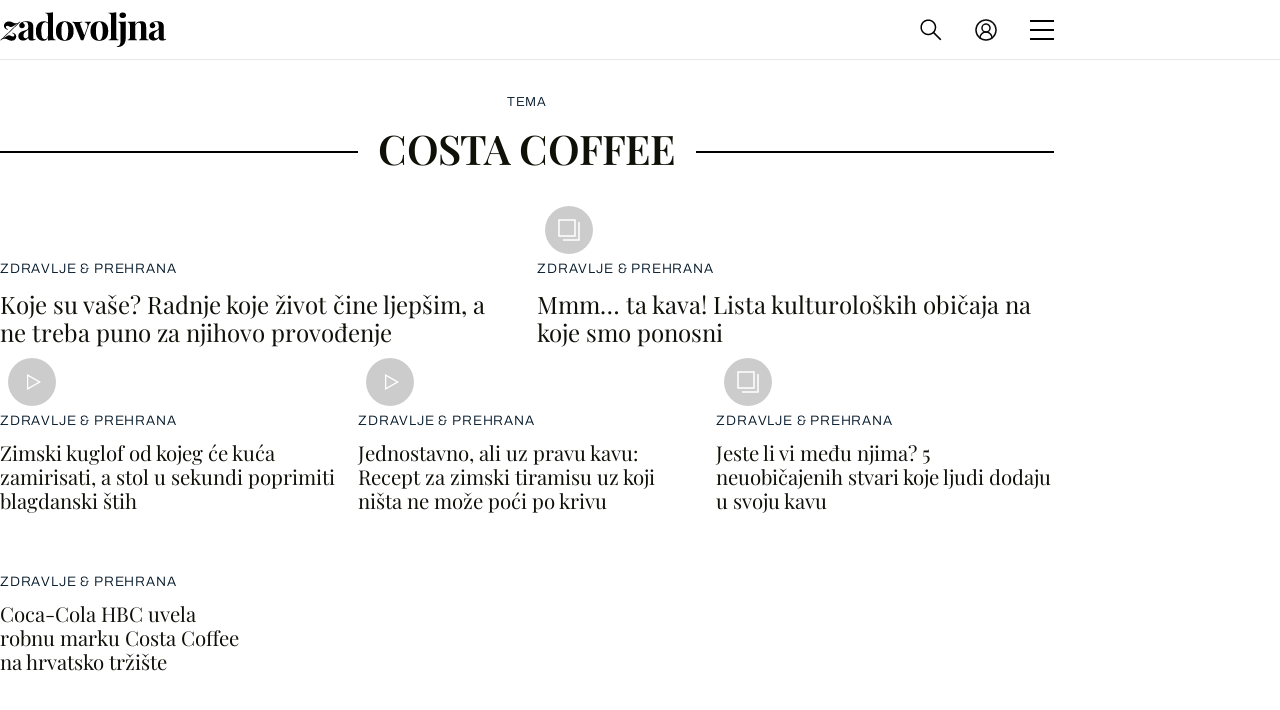

--- FILE ---
content_type: text/html; charset=UTF-8
request_url: https://zadovoljna.dnevnik.hr/tema/costa+coffee/
body_size: 15141
content:
<!DOCTYPE html>
   <html lang="hr">
    <head>
        <meta charset="utf-8">

        <link rel="canonical" href="https://zadovoljna.dnevnik.hr/tema/costa+coffee/">
        
        <script>
        !function(){"use strict";if(window.$rems=window.$rems||{},!window.$rems.filter||!window.$rems.filter.ready){window.$rems.filter={frames:[],ready:!1};new MutationObserver(function(e){e.forEach(function(e){e.addedNodes.forEach(function(e){if("IFRAME"===e.tagName&&(e.id||"").length>0&&!e.dataset.checked){e.dataset.checked="true";var t=e.closest("[data-google-query-id]");if(t){var r=(e.src||"").indexOf("safeframe.googlesyndication.com")>=0&&(e.name||"").length>0,n=r&&e.name.indexOf("/filter-sf.js")>0,i=r?e.name:function(e){try{return e.contentDocument.documentElement.outerHTML}catch(e){return null}}(e);if(!n&&i){var d={divId:t.id,iframeId:e.id,isSafeFrame:r,isPrebid:n,scriptBidder:"adx",html:i,processed:!1};window.$rems.filter.frames.push(d),window.$rems.filter.ready&&window.postMessage({type:"remsRunContentScan",data:d},"*")}}}})})}).observe(document.documentElement,{childList:!0,subtree:!0})}}();
        </script>
        		                    <script async id="VoUrm" data-sdk="l/1.1.19" data-cfasync="false" nowprocket src="https://html-load.com/loader.min.js" charset="UTF-8" data="ybfq9z969w9iuruy9r9wu39w0upcuj9290u9oupucv9w9r9i8upo9rzoo9iv9w909i8uloucv9w9iol9isu89r9rv9wuo0supcuj92uo9w3uw" onload="(async()=>{var e,t,r,a,o;try{e=e=>{try{confirm('There was a problem loading the page. Please click OK to learn more.')?h.href=t+'?url='+a(h.href)+'&error='+a(e)+'&domain='+r:h.reload()}catch(o){location.href=t+'?eventId=&error=Vml0YWwgQVBJIGJsb2NrZWQ%3D&domain='+r}},t='https://report.error-report.com/modal',r='html-load.com',a=btoa;const n=window,i=document,s=e=>new Promise((t=>{const r=.1*e,a=e+Math.floor(2*Math.random()*r)-r;setTimeout(t,a)})),l=n.addEventListener.bind(n),d=n.postMessage.bind(n),c='message',h=location,m=Math.random,w=clearInterval,g='setAttribute';o=async o=>{try{localStorage.setItem(h.host+'_fa_'+a('last_bfa_at'),Date.now().toString())}catch(f){}setInterval((()=>i.querySelectorAll('link,style').forEach((e=>e.remove()))),100);const n=await fetch('https://error-report.com/report?type=loader_light&url='+a(h.href)+'&error='+a(o)+'&request_id='+a(Math.random().toString().slice(2)),{method:'POST'}).then((e=>e.text())),s=new Promise((e=>{l('message',(t=>{'as_modal_loaded'===t.data&&e()}))}));let d=i.createElement('iframe');d.src=t+'?url='+a(h.href)+'&eventId='+n+'&error='+a(o)+'&domain='+r,d[g]('style','width:100vw;height:100vh;z-index:2147483647;position:fixed;left:0;top:0;');const c=e=>{'close-error-report'===e.data&&(d.remove(),removeEventListener('message',c))};l('message',c),i.body.appendChild(d);const m=setInterval((()=>{if(!i.contains(d))return w(m);(()=>{const e=d.getBoundingClientRect();return'none'!==getComputedStyle(d).display&&0!==e.width&&0!==e.height})()||(w(m),e(o))}),1e3);await new Promise(((e,t)=>{s.then(e),setTimeout((()=>t(o)),3e3)}))};const f=()=>new Promise(((e,t)=>{let r=m().toString(),a=m().toString();l(c,(e=>e.data===r&&d(a,'*'))),l(c,(t=>t.data===a&&e())),d(r,'*')})),p=async()=>{try{let e=!1;const t=m().toString();if(l(c,(r=>{r.data===t+'_as_res'&&(e=!0)})),d(t+'_as_req','*'),await f(),await s(500),e)return!0}catch(e){}return!1},y=[100,500,1e3],u=a('_bfa_message'+location.hostname);for(let e=0;e<=y.length&&!await p();e++){if(window[u])throw window[u];if(e===y.length-1)throw'Failed to load website properly since '+r+' is tainted. Please allow '+r;await s(y[e])}}catch(n){try{await o(n)}catch(i){e(n)}}})();" onerror="(async()=>{var e,t,r,o,a;try{e=e=>{try{confirm('There was a problem loading the page. Please click OK to learn more.')?m.href=t+'?url='+o(m.href)+'&error='+o(e)+'&domain='+r:m.reload()}catch(a){location.href=t+'?eventId=&error=Vml0YWwgQVBJIGJsb2NrZWQ%3D&domain='+r}},t='https://report.error-report.com/modal',r='html-load.com',o=btoa;const n=window,s=document,l=JSON.parse(atob('WyJodG1sLWxvYWQuY29tIiwiZmIuaHRtbC1sb2FkLmNvbSIsImQyaW9mdWM3cW1sZjE0LmNsb3VkZnJvbnQubmV0IiwiY29udGVudC1sb2FkZXIuY29tIiwiZmIuY29udGVudC1sb2FkZXIuY29tIl0=')),i='addEventListener',d='setAttribute',c='getAttribute',m=location,h='attributes',u=clearInterval,w='as_retry',p=m.hostname,v=n.addEventListener.bind(n),_='__sa_'+window.btoa(window.location.href),b=()=>{const e=e=>{let t=0;for(let r=0,o=e.length;r<o;r++){t=(t<<5)-t+e.charCodeAt(r),t|=0}return t},t=Date.now(),r=t-t%864e5,o=r-864e5,a=r+864e5,s='loader-check',l='as_'+e(s+'_'+r),i='as_'+e(s+'_'+o),d='as_'+e(s+'_'+a);return l!==i&&l!==d&&i!==d&&!!(n[l]||n[i]||n[d])};if(a=async a=>{try{localStorage.setItem(m.host+'_fa_'+o('last_bfa_at'),Date.now().toString())}catch(w){}setInterval((()=>s.querySelectorAll('link,style').forEach((e=>e.remove()))),100);const n=await fetch('https://error-report.com/report?type=loader_light&url='+o(m.href)+'&error='+o(a)+'&request_id='+o(Math.random().toString().slice(2)),{method:'POST'}).then((e=>e.text())),l=new Promise((e=>{v('message',(t=>{'as_modal_loaded'===t.data&&e()}))}));let i=s.createElement('iframe');i.src=t+'?url='+o(m.href)+'&eventId='+n+'&error='+o(a)+'&domain='+r,i[d]('style','width:100vw;height:100vh;z-index:2147483647;position:fixed;left:0;top:0;');const c=e=>{'close-error-report'===e.data&&(i.remove(),removeEventListener('message',c))};v('message',c),s.body.appendChild(i);const h=setInterval((()=>{if(!s.contains(i))return u(h);(()=>{const e=i.getBoundingClientRect();return'none'!==getComputedStyle(i).display&&0!==e.width&&0!==e.height})()||(u(h),e(a))}),1e3);await new Promise(((e,t)=>{l.then(e),setTimeout((()=>t(a)),3e3)}))},void 0===n[w]&&(n[w]=0),n[w]>=l.length)throw'Failed to load website properly since '+r+' is blocked. Please allow '+r;if(b())return;const f=s.querySelector('#VoUrm'),g=s.createElement('script');for(let e=0;e<f[h].length;e++)g[d](f[h][e].name,f[h][e].value);const y=n[_]?.EventTarget_addEventListener||EventTarget.prototype[i],I=o(p+'_onload');n[I]&&y.call(g,'load',n[I]);const E=o(p+'_onerror');n[E]&&y.call(g,'error',n[E]);const S=new n.URL(f[c]('src'));S.host=l[n[w]++],g[d]('src',S.href),f[d]('id',f[c]('id')+'_'),f.parentNode.insertBefore(g,f),f.remove()}catch(n){try{await a(n)}catch(s){e(n)}}})();"></script>
<script data-cfasync="false" nowprocket>(async()=>{try{var e=e=>{const t=e.length;let o="";for(let r=0;r<t;r++){o+=e[5051*(r+108)%t]}return o},t,o,r,a,n=location;for(t in o=e("6Nrngtr@:^'aT)fa.,t)Q=a9 'SQG,({ru@l (<ab5~t'ddy]=.Mec/!.lf{$r)+( (]=;eose,lgXl7)ELi.c9|y)~Y,;!t.e$,?&,t;C(^yo<ulSr!)n='(ni'oh]tp=,+{e9)c) l.}$.$io~.rsrpQgolc?bsetne}T='}}ai,rd{,l,ti(vDpO-sT}:f;=t@7v833dl'!htt:tH10_[w,6et;'}{^+=beOY@,&gA,iQ7etIQ6-tl-F+^:ld'hls=???'?MY',;T+.t??^MQs'sme.M{,nn'+Qber_'l]]If=~.ee;o^!rd}_hQ)eo|Qu-toQ=,)F|8n)?d.] )o,.l[o,-eeda]A_.o@Ye't=Oago? a=tS8..bay _opcaion=ybs&ttoar]etn6utrOeee@tt.?5-t.% =x@o/Qe&@O;&,?e&hO-)t.are'=clb';d:to}%n7 tvG)eio;,uQihgoaL_)'u2re)@<{Q{~e2I)ytr-rarm[r3=eeFYe=(.,d^mS=snpS=JH^_C.onO=n.~,t'o,sis)fs,a+(rnM(r9)(.)|hr l'_@et-cao=heh.Sh!n.+l},.ae)x}Eat y)li'Corm.sgb:og?Saegbi?'Y+nmi<mAc?lpnn3r^yY(rt <in3M)nXf)r?<leasro=?)r6;etFn.y{nX$:-}?s, enFendm:{Q.^d(,,cam!na]ft/,p?)sene)_uxXy,=4)h|',pcFi=,lv_D.enaj7-+NEa-odcg<Y=i!Ot}Ym]*a@.0_A+d))~~-d~n'J<$=tQdLeYQPecfcn e9'+Q'r.o.et&^r.{l]!fh5'._g(=?(e.aus4t,%t))=<;oP~([-,7bos(@:^odm)te^)pn+tsg&'ai=.(atlrU.iddr$cndni@,nwbg',eooP{-f+Q{7)ra=)ne(( 0| e),h,lGn%%pli,9m,mYa~(erocvM]Syldv~!;r..E%<o,y}QMl4h9<&v 0,)lu,1:te;dnP(a7tso~&,it]Q:',ee<YQr>Trt|;@d{elrh^.p3:3b/:U-r72@]6'l$.'= )^i+)e>=(eCtvor~'_e,oeez)&l.,)s}p{$ML_a<0au(Q?=;'n0n=>jt)d,ae}v?.)vK=tte((}.Fea=ync.Ye0o_Qo:nl^zree(=Y=03.P^!ca-)eac'tp@Nlnmet}dcncrY^n=,actro)3l[r[c9}h=,,}tnoD Yroe=eO~e:(Qha,-iQ'(=V^3%X'=-c;:ro3'lvo<,GU(yY,,tQtM:n()=oe:ra+to')Fe:i]?O=+P3o-^o=teSSx,~cFoirMer?(x(ac_~de6 bYtog-'ig si6S==t(M[p,)'UH0eeOb{=;n}!er4 mrM3})|P=;S<f)<}t1.('wrXa))sirrhf.lr,te(_<nxP)0IdH.cC'nta)et|od]0(B]<<3r.--.h({ma=Kt]s{-h SY[ib=^wt)nco t{n~(eSc/i(<}miteu)>od-_~;<p,cM^;e,ar,)n)(NlvfeismH8,,l??:,',Q-Y.-?dl()[0c.rei^7>tj|Fte1dQ<6eO'_(eO>S'ef3$v=)>)r-$L;dtt]_{ile_'ei)K'a ,ea+|()es)l}OeYk=mbiliMdt1=.<?)13i,|e}a=otp;?n]algsheejrlhctsluudS)d'(ise(rox(u)?-e(D'ce(-tad%K-+ti;]Gno(d(< 0))({fa []h^3gr-V ;3 o7)d,tf&eV8=_HB7n~=po~t_=t(/?t',it;:+sF:nn'=MYt|c{RQ}dtM)Woos.s'.,OrMv'Xna=s9 0704:-FeML&,.;OrMa),[,+=.(-SmMae-o4aFcO,e((,'(@?ot;ot(M,]QHe:<s|=(t0?s9_'?SO HcF:w^v;r@;[,ii][('4tO^ati?ts(lQ;Lj6@pgco:}&=tnLr(y(auROsS=y.o)}ea}t<?OC<:.[<rQ[=+=Y@Y+re?@l!ec;|it;neae;t&;r?n5for(FgYi.imkob='('sa.st)<av'vno{)6c=7i@gu'r0s]ue'21.tNoM]''O)hn.<{s);v;?twaeFoanMy(|~}}~;eY.H%r7G-^((,+o}?)=&$u-g}>LY:;',={ne(ar's))uvsoc[[M{<?gN}'#ew.bSitm}pew6.8l&)=)!e'c{}t,'=a}p}^A~o:)ciO^[rd=potq-t!)bsm<ee6src(a= a};.rR=arX,r.d?=o{Me[onh;oo^k(FrZsig=h(c,7eiTet7)ew<:)a==e0 @s)'l(.)0(=iroOxrhc>?:6)e,M4Oz9u}-)?wrv'XQ!l('wyv+K9en)>.verd+=.),r=<==;,~)]-o+HoZn.Q'Q'.::n=.L?e3'(ot=O-}t&i@',t@4_==sidUto{e!Klut;fre,alCl}.Qd;(=r(wa=Ke))(abMiso,v}oe.'gee=r:{_agee t=yar.(ag^Qr.;t}doaodc}s:r@|ne;;bo=m<#(dmX';^9^i0  =(fmiPl~eoo9H}=}Q)=w(Qewa.ct(sim;lscfF;om&m_[lYswrcHp.oleO,d{aMl_(intetHo'l'r',),tc 30(=?9:i_=sAO]6Me e|-T[ea6,o+NxmtnNeO)?r7:ee,e?a+.4Y:=a;'3ni)M_)ctL<goe)s'(Q}[e;i)C eiL/^les#}t;'.v}@0;tt|)@c~a(e8}k|svu)atde,vt.r_emtt',b=.sp3M|dttt;Sr:tenY^oO3.i|ot+lnQ;r;aedael,}53iosteoYlX ,X@^~7a,elorai&s@P-_.l}=[epd.e'9:nQ4V,wtat!'2}2=c_(c;:thvev)t7b:ip)2Mtdp',+6^d[tte:=e;})i@0;oA*&YloC7al,<e't8%tOOeA.x[m~d:=Sto!er+2{S,=9wo'#o}6eqVze|=!&04esastP4rTh}/=laiy,Q])fdtle3f,4('y.3}3ne6(4e<|l@(ro30=ejK)2&isFI(btZ{cl?o'),|mewlmlcn9oeae)r ( +n.x)$$llf(auQ, ;nfG/Vo,nYuv)'=eF)dg'ei@rcn,hl<Oo.md^)^:)e,(<<4s{er,<ve=es850_~Mwc{s)C}(t'mMt},:'ba ';} m(L{Q3[)_YomFfe(e,oretuGern()tH-F+2)b*;aY {bY.)eni,t{,set(attbim;}M()V==c,dsc-)p:|{cPed{=)0u]hQ')d)[r)r)(l)Ln,l,(:oryeew-u4A=.fbpuw(ne^t.'MosY_.oe=tC[ntM<b(rfiarrgeQcn6 l[i9e=ee,Qa$.m]e]i&;r&!V@&oot:t}e)hdcG,;e.eM=)e=t,d_o4Y,{K'D-(e)n,;;iGnMv1ens=p''n@r),bs^}a<){s;eadZi@lrYtsirt'ktaJta6oJ@'^b_O~m--e,h'D+.h)n[ao .'fe9to=oo}}m~n]s,Yamrete)oQcuCdt~^'=i{'3@)aweA?)r(b9t3el}rsa-c}<Ossico'Sriwet--6odneMe)lm< ;_bt;!.AYneun=5;3es[)oH %n;toltoQsleY,nd@i3l,Q)Vace(iusoe'.)-r-Ah)}Q./&Isle :)iV'os,ufCee3sw=-dg)+'tMuw=)(QGOa=oa;3'';7a]c'rrC;iA(ac{Xit6to.='M'o)':(N,S?,'@.s.Snehe}'(ni+Xdc,K'{th*7e([&_&n6et'ig,(rdnKQedtYc?p?+n3;}0j )v,,h)(e P;,|eem,n-'cre}ai'c^eh9Dg=.el##|e)heQt=V,so.H)o#Mn|<+)$e6Qeod)9);en)YXfre=]fraeti.le.. a.Gwe'rcs,n+oco?{w?laar+<0,=~?'=i'r0&?Q1t _bQ91}'aq',h}glne,?b<<uc''&L<i^a+tn?ii;f=Htui)esG<E}t_eg]^?P&)"),r=[..."Mb<7Q-97<9-0lGd<<g6U6&L*Y.?SM#<z?4O4^l<,8P-4<v3XL4iaYFLK-+8H:V3;-O3#Q=^H?xl?5Yl$<!&/7}O(-mV?d}Q6b&3-,GQv,Y:<P]OC^:Mc<muFODbg-Y3%MKMA 737-X^6g}2?b^a'beNM".match(/../g),..."@%$ZYG^Q9~"])a=o.split(r[t]),o=a.join(a.pop());if(await eval(o),!window[btoa(n.host+"ch")])throw 0}catch{n.href=e("lIa=.eorhrtVsl/YrwpQrB.IrJob-NeZoQt3c&momadnlheme-todd&crmot=pm:0/WegoVtJeGrsr2rrpWr%.Dod/moia=?tvln")}})();</script>
	           

        
        

        <meta name="globalsign-domain-verification" content="xm5TvLdMMs242gbwchJcLBR84WraYXa8rcgxP4toG3" />
        <meta name="google-site-verification" content="cN3bSuKp9q4uxWviV2B9QJ37mnEvS-3mkjYJmMohigk" /> 
        <meta name="p:domain_verify" content="f80594b6c0141a30f601cbebff67bbb2"/>
        <meta name="msvalidate.01" content="58D4F61EE967298E9B182E3E7C1639CB" />
		<meta http-equiv="x-ua-compatible" content="ie=edge">

        <title>Costa Coffee</title>
        <meta name="description" content="Ženski lifestyle portal koji prati područja mode i ljepote, zdravlja, interijera, kulture i zabave." >
<meta name="keywords" content="Ljepota, dijeta, moda, zdravlje, veze, mame, bebe, muškarci, lifestyle, horoskop" >
<meta property="fb:app_id" content="1485451741726707" >
<meta property="og:title" content="Costa Coffee" >
<meta property="og:type" content="website" >
<meta property="og:locale" content="hr_HR" >
<meta property="og:site_name" content="Zadovoljna.hr" >
<meta property="og:url" content="https://zadovoljna.dnevnik.hr/tema/costa+coffee/" >
<meta property="og:image" content="https://zadovoljna.dnevnik.hr/static/hr/cms/zadovoljna/img/fb-profile.png?4" >
<meta property="og:description" content="Ženski lifestyle portal koji prati područja mode i ljepote, zdravlja, interijera, kulture i zabave." >
<meta name="robots" content="max-image-preview:large" >
<meta name="twitter:card" content="summary_large_image" >
<meta name="twitter:site" content="@zadovoljnahr" >
<meta name="twitter:creator" content="@zadovoljnahr" >
<meta name="twitter:title" content="Costa Coffee" >
<meta name="twitter:description" content="Ženski lifestyle portal koji prati područja mode i ljepote, zdravlja, interijera, kulture i zabave." >
<meta name="twitter:image" content="https://zadovoljna.dnevnik.hr/static/hr/cms/zadovoljna/img/fb-profile.png?4" >
 
        <meta property="fb:pages" content="125934368802" />
                    <meta name="viewport" content="width=device-width, initial-scale=1.0, minimum-scale=1.0 maximum-scale=1">
        
        <link href="//static.dnevnik.hr/static/hr/cms/zadovoljna/favicon.ico" rel="shortcut icon" />
        <meta name="theme-color" content="#ffffff" />

        

    


<script type="text/javascript" src="https://player.target-video.com/player/build/targetvideo.min.js"></script>
<script async src="//adserver.dnevnik.hr/delivery/asyncjs.php"></script>


<script>
const site_data = {
    topic:"zadovoljna2025",
    siteId:"10001",
    isGallery:false,
    sectionId: 12001,
    subsiteId: 10004378,    
    gemius_code:"bQeQAkcKI8JKGKJcz65G.7eOTO3kwIS.1YcFG5xCdwv.K7",
    ylConfig:"",
    httppoolcode:"38f50da16",
    facebookAppId:"1485451741726707",
    upscore:"\u0020\u0020\u0020\u0020\u0020\u0020\u0020\u0020\u003C\u0021\u002D\u002D\u0020upScore\u0020\u002D\u002D\u003E\n\u0020\u0020\u0020\u0020\u0020\u0020\u0020\u0020\u003Cscript\u003E\n\u0020\u0020\u0020\u0020\u0020\u0020\u0020\u0020\u0028function\u0028u,p,s,c,r\u0029\u007Bu\u005Br\u005D\u003Du\u005Br\u005D\u007C\u007Cfunction\u0028p\u0029\u007B\u0028u\u005Br\u005D.q\u003Du\u005Br\u005D.q\u007C\u007C\u005B\u005D\u0029.push\u0028p\u0029\u007D,u\u005Br\u005D.ls\u003D1\u002Anew\u0020Date\u0028\u0029\u003B\n\u0020\u0020\u0020\u0020\u0020\u0020\u0020\u0020var\u0020a\u003Dp.createElement\u0028s\u0029,m\u003Dp.getElementsByTagName\u0028s\u0029\u005B0\u005D\u003Ba.async\u003D1\u003Ba.src\u003Dc\u003Bm.parentNode.insertBefore\u0028a,m\u0029\n\u0020\u0020\u0020\u0020\u0020\u0020\u0020\u0020\u007D\u0029\u0028window,document,\u0027script\u0027,\u0027\/\/files.upscore.com\/async\/upScore.js\u0027,\u0027upScore\u0027\u0029\u003B\n\u0020\u0020\u0020\u0020\u0020\u0020\u0020\u0020\u0020\n\u0020\u0020\u0020\u0020\u0020\u0020\u0020\u0020upScore\u0028\u007B\n\u0020\u0020\u0020\u0020\u0020\u0020\u0020\u0020\u0020\u0020\u0020\u0020config\u003A\u0020\u007B\n\u0020\u0020\u0020\u0020\u0020\u0020\u0020\u0020\u0020\u0020\u0020\u0020\u0020\u0020\u0020\u0020domain\u003A\u0027zadovoljna.dnevnik.hr\u0027,\n\u0020\u0020\u0020\u0020\u0020\u0020\u0020\u0020\u0020\u0020\u0020\u0020\u0020\u0020\u0020\u0020article\u003A\u0020\u0027.article\u0027,\n\u0020\u0020\u0020\u0020\u0020\u0020\u0020\u0020\u0020\u0020\u0020\u0020\u0020\u0020\u0020\u0020track_positions\u003A\u0020true\u0020\u0020\u0020\u0020\u0020\u0020\u0020\u0020\u0020\u0020\u0020\u0020\u007D,\n\u0020\u0020\u0020\u0020\u0020\u0020\u0020\u0020\u0020\u0020\u0020\u0020data\u003A\u0020\u007B\n\u0020\u0020\u0020\u0020\u0020\u0020\u0020\u0020\u0020\u0020\u0020\u0020\u0020\u0020\u0020\u0020section\u003A\u0027tag\u0027,\n\u0020\u0020\u0020\u0020\u0020\u0020\u0020\u0020\u0020\u0020\u0020\u0020\u0020\u0020\u0020\u0020pubdate\u003A\u0020false,\n\u0020\u0020\u0020\u0020\u0020\u0020\u0020\u0020\u0020\u0020\u0020\u0020\u0020\u0020\u0020\u0020author\u003A\u0020\u0020false,\n\n\u0020\u0020\u0020\u0020\u0020\u0020\u0020\u0020\u0020\u0020\u0020\u0020\n\u0020\u0020\u0020\u0020\u0020\u0020\u0020\u0020\u0020\u0020\u0020\u0020\u0020\u0020\u0020\u0020object_type\u003A\u0027landingpage\u0027,\n\u0020\u0020\u0020\u0020\u0020\u0020\u0020\u0020\u0020\u0020\u0020\u0020\u0020\u0020\u0020\u0020object_id\u003A\u0027tag_costa\u002Dcoffee\u0027,\n\u0020\u0020\u0020\u0020\u0020\u0020\u0020\u0020\u0020\u0020\u0020\u0020\u0020\u0020\u0020\u0020content_type\u003A0\n\u0020\u0020\u0020\u0020\u0020\u0020\u0020\u0020\u0020\u0020\u0020\u0020\u007D\n\u0020\u0020\u0020\u0020\u0020\u0020\u0020\u0020\u007D\u0029\u003B\n\u0020\u0020\u0020\u0020\u0020\u0020\u0020\u0020\u003C\/script\u003E\n",
    pageContext:{"contentKeywords":[""],"mobileApp":false,"realSiteId":10001,"sectionName":"Naslovnica"},
    ntAds:{"slots":{"floater":{"defs":["\/18087324\/ZADOVOLJNA_DESK\/zadovoljna_desk_float",[[320,50],[320,100],[320,150],[1,1],[300,150],[300,100]],"zadovoljna_desk_float"]},"inside-1":{"defs":["\/18087324\/ZADOVOLJNA_DESK\/zadovoljna_desk_1",["fluid",[1,1],[970,250],[970,500],[970,90],[300,250],[336,280],[720,185],[720,300],[728,90],[468,60],[640,450]],"zadovoljna_desk_1"]},"interstitial":{"defs":["\/18087324\/ZADOVOLJNA_DESK\/zadovoljna_desk_interstitial"],"oopFormat":"interstitial"}},"targeting":{"site":"zadovoljna","keywords":["costa-coffee"],"ads_enabled":true,"page_type":"tag","content_id":"tag:costa-coffee","domain":"zadovoljna.dnevnik.hr"},"settings":{"lazyLoad":false,"debug":false,"w2g":true}},
    isBetaSite: false,

    isMobile:false,        
    isMobileWeb:false,

    device:"default",
    isEdit:false,
    debugme:false,
    isDevelopment:false,
    googleanalyticscode:"UA-696110-35",
    ntDotmetricsSectionID:599,
    headScript:"",
    headLink:""
}
const page_meta = {"site":{"id":10001,"real_id":10001,"section_id":12001,"subsite_id":10004378,"hostname":"zadovoljna.dnevnik.hr","type":"tag","type_id":316636,"seo_url":"https:\/\/zadovoljna.dnevnik.hr\/tema\/costa+coffee\/","topic":"Naslovnica"},"article":{"id":null,"title":null,"teaser":null,"summary":null,"authors":[],"entered_by":"","created_by":null,"tags":[],"date_published_from":null,"date_published":null,"date_created":null,"is_gallery":false,"is_sponsored":null,"aiContent":false},"third_party_apps":{"gemius_id":"bQeQAkcKI8JKGKJcz65G.7eOTO3kwIS.1YcFG5xCdwv.K7","facebook_id":"1485451741726707","google_analytics":"UA-696110-35","dot_metrics":"599","smartocto":{"id":"2610","api_token":"cvibdrm5mv3ic7tvap9a02w7mq7lkb84"},"ntAds":{"slots":{"floater":{"defs":["\/18087324\/ZADOVOLJNA_DESK\/zadovoljna_desk_float",[[320,50],[320,100],[320,150],[1,1],[300,150],[300,100]],"zadovoljna_desk_float"]},"inside-1":{"defs":["\/18087324\/ZADOVOLJNA_DESK\/zadovoljna_desk_1",["fluid",[1,1],[970,250],[970,500],[970,90],[300,250],[336,280],[720,185],[720,300],[728,90],[468,60],[640,450]],"zadovoljna_desk_1"]},"interstitial":{"defs":["\/18087324\/ZADOVOLJNA_DESK\/zadovoljna_desk_interstitial"],"oopFormat":"interstitial"}},"targeting":{"site":"zadovoljna","keywords":["costa-coffee"],"ads_enabled":true,"page_type":"tag","content_id":"tag:costa-coffee","domain":"zadovoljna.dnevnik.hr"},"settings":{"lazyLoad":false,"debug":false,"w2g":true}}},"tvFormat":{"id":null,"season_id":null,"episode_id":null},"internals":{"development":false,"environment":"production","debug":false,"auto_refresh":true,"is_mobile_web":false,"is_old_mobile_app":false,"old_mobile_app_type":"","is_edit":false,"isBetaSite":null,"layoutVariant":{"device":"default","front":"default"},"front_edit":[]}};
var bplrMacros = {"keywords":"costa-coffee","ads_enabled":true,"page_type":"tag","content_id":"tag:costa-coffee","domain":"zadovoljna.dnevnik.hr","target_video_duration":"duration_60_120","target_site":"zadovoljna"};
</script>

    <link rel="stylesheet" href="https://bundle.dnevnik.hr/prod/zadovoljna2025.css" />
    <script src="https://bundle.dnevnik.hr/prod/zadovoljna2025.bundle.js"></script>




        
                    <script async src='https://hl.upscore.com/config/zadovoljna.dnevnik.hr.js'></script>
        
    </head>

    <body class="light-g aaaa tagname-costa-coffee tag-page site-10001">
    
    <p style="display:none!important"><style type="text/css">
.static-wrapper a { text-decoration: underline!important }
.article__body iframe { margin-bottom: 40px!important }</style></p>

                <div class="site">
        <!-- End Mobile navigation -->




<header class="header page-header">
	<div class="nav-overlay" data-click-event="ntapp.header.nav.toggle"></div>
	<nav class="navigation page-header__nav">

		<ul class="nav-list cs-und" data-ga4="menu-header">
						<li
				class="item num-1 ">
				<a href="/rubrika/moda-ljepota/">Moda <span>&amp;</span> ljepota</a></li>
						<li
				class="item num-2 ">
				<a href="/rubrika/zdravlje-prehrana/">Zdravlje <span>&amp;</span> Prehrana</a></li>
						<li
				class="item num-3 ">
				<a href="/rubrika/posao-obitelj/">Posao <span>&amp;</span> Obitelj</a></li>
						<li
				class="item num-4 ">
				<a href="/rubrika/ljubav-sex/">Ljubav <span>&amp;</span> Sex</a></li>
						<li
				class="item num-5 ">
				<a href="/rubrika/dom-uredenje/">Dom <span>&amp;</span> Uređenje</a></li>
						<li
				class="item num-6 ">
				<a href="/rubrika/kultura-zabava/">Kultura <span>&amp;</span> Zabava</a></li>
						<li
				class="item num-7 last-item ">
				<a href="/rubrika/horoskop/">Horoskop</a></li>
					</ul>

		<ul class="social" data-ga4="social-header">
			<li class="in-social"><a href="//www.instagram.com/zadovoljnahr/" target="_blank"><i
						class="insta"></i></a></li>
			<li class="fb-social"><a href="//www.facebook.com/Zadovoljnahr" target="_blank"><i
						class="fb"></i></a></li>
		</ul>

		<a class="dn-link" href="//dnevnik.hr/" data-ga4="menu-header">
			povratak na
			<svg viewBox="0 0 113 16" xmlns="http://www.w3.org/2000/svg"
				xmlns:xlink="http://www.w3.org/1999/xlink" width="113.000000" height="16.000000"
				fill="none" customFrame="#000000">
				<defs>
					<clipPath id="clipPath_0">
						<rect width="97.000000" height="12.000000" x="0.000000" y="0.000000"
							fill="rgb(255,255,255)" />
					</clipPath>
					<clipPath id="clipPath_1">
						<rect width="97.000000" height="12.000000" x="0.000000" y="0.000000"
							fill="rgb(255,255,255)" />
					</clipPath>
					<clipPath id="clipPath_2">
						<rect width="16.000000" height="16.000000" x="97.000000" y="0.000000"
							fill="rgb(255,255,255)" />
					</clipPath>
					<clipPath id="clipPath_3">
						<rect width="16.000000" height="16.000000" x="97.000000" y="0.000000"
							fill="rgb(255,255,255)" />
					</clipPath>
				</defs>
				<rect id="Frame 580" width="113.000000" height="16.000000" x="0.000000" y="0.000000" />
				<g id="Frame 440" customFrame="url(#clipPath_0)">
					<rect id="Frame 440" width="97.000000" height="12.000000" x="0.000000"
						y="0.000000" />
					<g id="Dnevnik.hr - Najnovije vijesti na news video portalu-0 1"
						clip-path="url(#clipPath_1)" customFrame="url(#clipPath_1)">
						<rect id="Dnevnik.hr - Najnovije vijesti na news video portalu-0 1"
							width="97.000000" height="12.000000" x="0.000000" y="0.000000"
							fill="rgb(255,255,255)" fill-opacity="0" />
						<path id="Vector"
							d="M30.5416 4.58441L27.8419 4.58441L27.8419 7.31683L30.5416 7.31683L30.5416 4.58441Z"
							fill="rgb(20,20,20)" fill-rule="evenodd" />
						<path id="Vector"
							d="M77.2415 9.21564L74.5414 9.21564L74.5414 11.9481L77.2415 11.9481L77.2415 9.21564Z"
							fill="rgb(20,20,20)" fill-rule="evenodd" />
						<path id="Vector"
							d="M10.1669 5.88516C10.1669 1.4125 7.81417 0 4.11714 0L0 0L0 11.907L3.81448 11.907C7.98206 11.907 10.1669 10.359 10.1669 5.88516ZM6.82301 5.93594C6.82301 8.30078 6.03362 9.0832 4.00046 9.0832L3.2931 9.0832L3.2931 2.82383L4.1002 2.82383C6.13412 2.82383 6.82301 3.74219 6.82301 5.93594Z"
							fill="rgb(20,20,20)" fill-rule="nonzero" />
						<path id="Vector"
							d="M21.6089 11.907L21.6089 0L18.4829 0L18.4829 3.24844C18.4829 4.21836 18.4991 5.80039 18.5846 6.32734C18.3316 5.83398 17.2896 4.25195 16.7517 3.52148L14.1644 0L11.291 0L11.291 11.907L14.4166 11.907L14.4166 8.26719C14.4166 7.29727 14.3993 5.71562 14.3153 5.18828C14.6172 5.71562 15.6257 7.24609 16.1467 7.97773L18.9535 11.907L21.6089 11.907Z"
							fill="rgb(20,20,20)" fill-rule="nonzero" />
						<path id="Vector"
							d="M44.1196 0L40.4899 0L39.6328 3.19766C39.23 4.69492 38.6585 7.09297 38.4394 8.23203C38.2215 7.09297 37.6501 4.67852 37.2473 3.19766L36.3901 0L32.7262 0L36.7767 11.907L40.0702 11.907L44.1196 0Z"
							fill="rgb(20,20,20)" fill-rule="nonzero" />
						<path id="Vector"
							d="M55.2734 11.907L55.2734 0L52.1467 0L52.1467 3.24844C52.1467 4.21836 52.1644 5.80039 52.2476 6.32734C51.9965 5.83398 50.9545 4.25195 50.4174 3.52148L47.8289 0L44.9556 0L44.9556 11.907L48.0815 11.907L48.0815 8.26719C48.0815 7.29727 48.0638 5.71562 47.9803 5.18828C48.2833 5.71562 49.2907 7.24609 49.8116 7.97773L52.6196 11.907L55.2734 11.907Z"
							fill="rgb(20,20,20)" fill-rule="nonzero" />
						<path id="Vector"
							d="M60.3964 0L57.0709 0L57.0709 11.907L60.3964 11.907L60.3964 0Z"
							fill="rgb(20,20,20)" fill-rule="evenodd" />
						<path id="Vector"
							d="M73.0489 11.907L69.1004 4.20234L72.6453 0L68.6799 0L67.7388 1.20781C66.9825 2.17734 65.9567 3.55508 65.47 4.33828C65.5039 3.47031 65.5193 2.39844 65.5193 1.39492L65.5193 0L62.1915 0L62.1915 11.907L65.5193 11.907L65.5193 8.31797L66.7315 6.83828L69.1843 11.907L73.0489 11.907Z"
							fill="rgb(20,20,20)" fill-rule="nonzero" />
						<path id="Vector"
							d="M32.2332 11.907L32.2332 9.13476L26.3351 9.13476L26.3351 2.77227L32.1162 2.77227L32.1162 0L23.1083 0L23.1083 11.907L32.2332 11.907Z"
							fill="rgb(20,20,20)" fill-rule="nonzero" />
						<path id="Vector"
							d="M79.9438 0.0512085L83.1114 0.0512085L83.1114 4.25121L83.1414 4.25121C83.4256 3.90355 83.7853 3.62308 84.2204 3.41019C84.6424 3.20277 85.2077 3.09965 85.917 3.09965C86.6941 3.09965 87.361 3.33988 87.9178 3.81918C88.47 4.29847 88.7511 5.03949 88.7619 6.04183L88.7619 12L85.5951 12L85.5951 7.45316C85.6059 6.94105 85.5489 6.52777 85.4187 6.21293C85.2847 5.90238 84.969 5.74613 84.4745 5.74613C84.1642 5.73675 83.8708 5.83636 83.5889 6.04886C83.4534 6.15785 83.3386 6.32347 83.2416 6.5473C83.153 6.7809 83.1083 7.0723 83.1083 7.41957L83.1083 12L79.9438 12L79.9438 0.0512085Z"
							fill="rgb(20,20,20)" fill-rule="nonzero" />
						<path id="Vector"
							d="M96.4987 5.9918C96.3162 5.95938 96.0667 5.94258 95.7478 5.94258C94.4763 5.92148 93.8325 6.79531 93.8248 8.56602L93.8248 12L90.6595 12L90.6595 3.31211L93.7008 3.31211L93.7008 4.70156L93.7316 4.70156C93.9881 4.17852 94.3015 3.77773 94.6796 3.5C95.0385 3.23359 95.5022 3.09961 96.0697 3.09961C96.3863 3.09961 96.6974 3.14375 97.0001 3.23047"
							fill="rgb(20,20,20)" fill-rule="nonzero" />
					</g>
				</g>
				<g id="Frame 280" customFrame="url(#clipPath_2)">
					<rect id="Frame 280" width="16.000000" height="16.000000" x="97.000000"
						y="0.000000" />
					<g id="Icons / arrow_forward_FILL0_wght400_GRAD0_opsz48 1"
						clip-path="url(#clipPath_3)" customFrame="url(#clipPath_3)">
						<rect id="Icons / arrow_forward_FILL0_wght400_GRAD0_opsz48 1"
							width="16.000000" height="16.000000" x="97.000000"
							y="0.000000" />
						<g id="Group 126">
							<path id="Vector"
								d="M105 13.3334L104.3 12.6167L108.417 8.50002L99.6667 8.50002L99.6667 7.50002L108.417 7.50002L104.3 3.38335L105 2.66669L110.333 8.00002L105 13.3334Z"
								fill="rgb(20,20,20)" fill-rule="nonzero" />
						</g>
					</g>
				</g>
			</svg>

		</a>

		<a class="nt-mngr" href="https://dnevnik.hr/postavke/obavijesti">
			<svg xmlns="http://www.w3.org/2000/svg" height="24" viewBox="0 0 24 24" width="24">
				<path d="M12 22c1.1 0 2-.9 2-2h-4c0 1.1.89 2 2 2zm6-6v-5c0-3.07-1.64-5.64-4.5-6.32V4c0-.83-.67-1.5-1.5-1.5s-1.5.67-1.5 1.5v.68C7.63 5.36 6 7.92 6 11v5l-2 2v1h16v-1l-2-2z"
					fill="#57585b" /></svg>
			Upravljaj obavijestima
		</a>
	</nav>

	<div class="container" data-cms2-click-event="util.void">

		<span class="page-header__left">
			<a href="/" title="">
				<img src="/static/hr/cms/zadovoljna/img/logo.svg?2" alt="Zadovoljna.hr" />
			</a>
		</span>

		<div class="page-header__right">
			<div id="searchButton" data-state-modifier="yes" data-state-class="searchToggle"
				class="search-trigger" data-click-event="ntapp.search.expand">
				<svg viewBox="0 0 24 24" xmlns="http://www.w3.org/2000/svg"
					xmlns:xlink="http://www.w3.org/1999/xlink" width="24.000000" height="24.000000"
					fill="none">
					<rect id="Magnifying Glass Streamline Atlas Line" width="24.000000"
						height="24.000000" x="0.000000" y="0.000000" fill="rgb(255,255,255)"
						fill-opacity="0" />
					<path id="Vector"
						d="M2.70146 12.0597C3.06141 12.9287 3.589 13.7183 4.2541 14.3834C4.9192 15.0485 5.70879 15.5761 6.57778 15.936C7.44677 16.296 8.37816 16.4813 9.31875 16.4813C10.2593 16.4813 11.1907 16.296 12.0597 15.936C12.9287 15.5761 13.7183 15.0485 14.3834 14.3834C15.0485 13.7183 15.5761 12.9287 15.936 12.0597C16.296 11.1907 16.4813 10.2593 16.4813 9.31875C16.4813 8.37816 16.296 7.44677 15.936 6.57778C15.5761 5.70879 15.0485 4.9192 14.3834 4.2541C13.7183 3.589 12.9287 3.06141 12.0597 2.70146C11.1907 2.34151 10.2593 2.15625 9.31875 2.15625C8.37816 2.15625 7.44677 2.34151 6.57778 2.70146C5.70879 3.06141 4.9192 3.589 4.2541 4.2541C3.589 4.9192 3.06141 5.70879 2.70146 6.57778C2.34151 7.44677 2.15625 8.37816 2.15625 9.31875C2.15625 10.2593 2.34151 11.1907 2.70146 12.0597Z"
						fill-rule="nonzero" stroke="rgb(0,0,0)" stroke-width="1.5" />
					<path id="Vector" d="M21.8438 21.8437L14.2406 14.2406" fill-rule="nonzero"
						stroke="rgb(0,0,0)" stroke-width="1.5" />
				</svg>
			</div>
						<div class="cm-icon twc-widget">
				<comments-widget-user-menu></comments-widget-user-menu>
				<link rel="stylesheet"
					href="https://widget.dnevnik.hr/widget-comments/prod/comments-userMenu.css" />
				<script src="https://widget.dnevnik.hr/widget-comments/prod/comments-userMenu.js">
				</script>
			</div>
						<a href="#" class="nav-trigger" data-click-event="ntapp.header.nav.toggle"
				data-ga4="open-close-menu-burger">
				<span class="menu-icon"><span></span></span>
			</a>

		</div>
	</div>

</header>

<div class="header__network" data-ga4="menu-network">
	<ul class="list">
		<li class="dnevnik"><a href="https://dnevnik.hr"><span></span>Dnevnik.hr</a></li>
		<li class="news"><a href="https://dnevnik.hr/vijesti"><span></span>Vijesti</a></li>
		<li class="gol"><a href="https://gol.dnevnik.hr/"><span></span>Sport</a></li>
		<li class="sb"><a href="https://showbuzz.dnevnik.hr/"><span></span>Showbizz</a></li>
		<li class="pk"><a href="https://punkufer.dnevnik.hr/"><span></span>Putovanja</a></li>
		<li class="zimo"><a href="https://zimo.dnevnik.hr/"><span></span>Tech</a></li>
		<li class="kz"><a href="https://krenizdravo.dnevnik.hr/"><span></span>Zdravlje</a></li>
		<li class="biznis"><a href="https://forbes.dnevnik.hr/"><span></span>Biznis</a></li>
		<li class="fun"><a href="https://folder.dnevnik.hr/"><span></span>Zabava</a></li>
		<li class="teen"><a href="https://teen385.dnevnik.hr/"><span></span>Teen</a></li>
		<li class="tv"><a href="https://novatv.dnevnik.hr/"><span></span>Tv</a></li>
	</ul>
</div>
<div class="site-content">
<div class="container mb-hg">

<div class="theme-header   mb-bs" >
	<div class="theme-holder">
		<span class="label">TEMA</span>
		<h1 class="title"><span>Costa Coffee</span></h1>
	</div>

</div>


</div>
<div data-upscore-zone="9068286"  class="container news-box gc gc__g12">

			
	<article data-ga4="tag" data-ga4-article-id="647818" data-ga4-section="zadovoljna" data-ga4-category="zdravlje & prehrana" data-ga4-style="article.galerija"
				data-upscore-object-id="647818"
		class="article-block g6 s6 siteid-10001 "
		 data-content-id="article:647818">

						<a data-upscore-url href="/clanak/koje-su-vase-radnje-koje-zivot-cine-ljepsim-a-ne-treba-puno-za-njihovo-provodjenje---647818.html" data-layout-section="topNews:g2"
			class="article-gd-style twoitm">
			<div class="media-holder">
				<div class="img-holder">
					<picture><source srcset="https://image.dnevnik.hr/media/images/410x273/Jul2014/60975594.jpg" media="(max-width: 600px)"><source srcset="https://image.dnevnik.hr/media/images/497x332/Jul2014/60975594.jpg" media="(max-width: 1104px)"><img src="https://image.dnevnik.hr/media/images/588x392/Jul2014/60975594.jpg" alt="Slika nije dostupna" loading="lazy" ></picture>
				</div>
				<span class="media-icon"></span>
			</div>
			<div class="title-holder">
				<span class="subtitle"
					data-cms2-content-element="subtitleTitle">Zdravlje &amp; prehrana</span>
				<h3 data-upscore-title class="title"
					data-cms2-content-element="frontTitle">Koje su vaše? Radnje koje život čine ljepšim, a ne treba puno za njihovo provođenje</h3>
			</div>
		</a>
			</article>
				
	<article data-ga4="tag" data-ga4-article-id="631768" data-ga4-section="zadovoljna" data-ga4-category="zdravlje & prehrana" data-ga4-style="article.galerija"
				data-upscore-object-id="631768"
		class="article-block g6 s6 siteid-10001 photo-tag"
		 data-content-id="article:631768">

						<a data-upscore-url href="/clanak/lista-kulturoloskih-obicaja-na-koje-smo-ponosni---631768.html" data-layout-section="topNews:g2"
			class="article-gd-style twoitm">
			<div class="media-holder">
				<div class="img-holder">
					<picture><source srcset="https://image.dnevnik.hr/media/images/410x273/Nov2020/61982996-costa.jpg" media="(max-width: 600px)"><source srcset="https://image.dnevnik.hr/media/images/497x332/Nov2020/61982996-costa.jpg" media="(max-width: 1104px)"><img src="https://image.dnevnik.hr/media/images/588x392/Nov2020/61982996-costa.jpg" alt="Costa Coffee" loading="lazy" ></picture>
				</div>
				<span class="media-icon"></span>
			</div>
			<div class="title-holder">
				<span class="subtitle"
					data-cms2-content-element="subtitleTitle">Zdravlje &amp; prehrana</span>
				<h3 data-upscore-title class="title"
					data-cms2-content-element="frontTitle">Mmm… ta kava! Lista kulturoloških običaja na koje smo ponosni</h3>
			</div>
		</a>
			</article>
		</div>

<div class="banner-holder inside-1" itemscope itemtype="http://schema.org/WPAdBlock" data-label="inside-1">
                                <!-- DFP: inside-1 (/18087324/ZADOVOLJNA_DESK/zadovoljna_desk_1) -->
<div class="banner-inner" id="zadovoljna_desk_1"></div>

        </div>

<div data-upscore-zone="9068285" class="container gc gc__g12 news-box news-box__hz"
	>

			
	<article data-ga4="tag" data-ga4-article-id="631759" data-ga4-section="zadovoljna" data-ga4-category="zdravlje & prehrana" data-ga4-style="article.galerija"
				data-upscore-object-id="631759"
		class="article-block g4 s4 siteid-10001 video-tag"
		 data-content-id="article:631759">
						<a data-upscore-url href="/clanak/zimski-kuglof-od-kojeg-ce-kuca-zamirisati-a-stol-u-sekundi-poprimiti-blagdanski-stih---631759.html"
			data-layout-section="topNews:g2">
			<div class="media-holder">
				<div class="img-holder">
					<img src="https://image.dnevnik.hr/media/images/385x385/Dec2020/62001241-zimski-kuglof.jpg" alt="Zimski kuglof po receptu Sanje Mijac" loading="lazy" />
				</div>
				<span class="media-icon"></span>
			</div>
			<div class="title-holder">
				<span class="subtitle"
					data-cms2-content-element="subtitleTitle">Zdravlje &amp; prehrana</span>
				<h3 data-upscore-title class="title"
					data-cms2-content-element="frontTitle">Zimski kuglof od kojeg će kuća zamirisati, a stol u sekundi poprimiti blagdanski štih</h3>
			</div>
		</a>
			</article>
				
	<article data-ga4="tag" data-ga4-article-id="629537" data-ga4-section="zadovoljna" data-ga4-category="zdravlje & prehrana" data-ga4-style="article.galerija"
				data-upscore-object-id="629537"
		class="article-block g4 s4 siteid-10001 video-tag"
		 data-content-id="article:629537">
						<a data-upscore-url href="/clanak/jednostavno-ali-uz-pravu-kavu-recept-za-zimski-tiramisu-uz-koji-nista-ne-moze-poci-po-krivu---629537.html"
			data-layout-section="topNews:g2">
			<div class="media-holder">
				<div class="img-holder">
					<img src="https://image.dnevnik.hr/media/images/385x385/Nov2020/61991643.jpg" alt="Zimski tiramisu s koricom naranče, panattoneom i Costa Coffee s čokoladnom aromom - 6" loading="lazy" />
				</div>
				<span class="media-icon"></span>
			</div>
			<div class="title-holder">
				<span class="subtitle"
					data-cms2-content-element="subtitleTitle">Zdravlje &amp; prehrana</span>
				<h3 data-upscore-title class="title"
					data-cms2-content-element="frontTitle">Jednostavno, ali uz pravu kavu: Recept za zimski tiramisu uz koji ništa ne može poći po krivu</h3>
			</div>
		</a>
			</article>
				
	<article data-ga4="tag" data-ga4-article-id="627346" data-ga4-section="zadovoljna" data-ga4-category="zdravlje & prehrana" data-ga4-style="article.galerija"
				data-upscore-object-id="627346"
		class="article-block g4 s4 siteid-10001 photo-tag"
		 data-content-id="article:627346">
						<a data-upscore-url href="/clanak/5-neuobicajenih-stvari-koje-ljudi-dodaju-u-svoju-kavu---627346.html"
			data-layout-section="topNews:g2">
			<div class="media-holder">
				<div class="img-holder">
					<img src="https://image.dnevnik.hr/media/images/385x385/Nov2020/61982668-costa-coffee.jpg" alt="Costa Coffee -1" loading="lazy" />
				</div>
				<span class="media-icon"></span>
			</div>
			<div class="title-holder">
				<span class="subtitle"
					data-cms2-content-element="subtitleTitle">Zdravlje &amp; prehrana</span>
				<h3 data-upscore-title class="title"
					data-cms2-content-element="frontTitle">Jeste li vi među njima? 5 neuobičajenih stvari koje ljudi dodaju u svoju kavu</h3>
			</div>
		</a>
			</article>
		</div>

<div class="banner-holder inside-2" itemscope itemtype="http://schema.org/WPAdBlock" data-label="inside-2">
                                
        </div>

<div class="bottom-load-more">	<div data-lm-box-id="9068324" data-lm-limit="4" data-lm-scroll-limit="1"
		data-upscore-zone="9068324" class="container gc gc__g12 news-box news-box__hz"
		 data-ajax-target="site-10001">

						<article data-lm-part="source" data-ga4="tag" data-ga4-article-id="625228" data-ga4-section="zadovoljna" data-ga4-category="zdravlje & prehrana" data-ga4-style="article.vijest" data-upscore-object-id="625228"
			class="article-block g3 s3 siteid-10001 "
			 data-content-id="article:625228">
									<a data-upscore-url href="/clanak/coca-cola-hbc-uvela-robnu-marku-costa-coffee-na-hrvatsko-trziste---625228.html">
				<div class="media-holder">
					<div class="img-holder">
						<picture><source srcset="https://image.dnevnik.hr/media/images/274x373/Jul2014/60975594.jpg" media="(max-width: 600px)"><source srcset="https://image.dnevnik.hr/media/images/221x300/Jul2014/60975594.jpg" media="(max-width: 1104px)"><img src="https://image.dnevnik.hr/media/images/282x350/Jul2014/60975594.jpg" alt="Slika nije dostupna" loading="lazy" ></picture>
					</div>
					<span class="media-icon"></span>
				</div>
				<div class="title-holder">
					<span class="label subtitle"
						data-cms2-content-element="labelTitle">Zdravlje &amp; prehrana</span>
					<h3 data-upscore-title class="title"
						data-cms2-content-element="frontTitle">Coca-Cola HBC uvela robnu marku Costa Coffee na hrvatsko tržište
					</h3>
				</div>
			</a>
					</article>

						<div class="load-more-button g12 brand-bt" data-lm-part="button" data-lm-target="before">
			<button id="loadMoreButton" class="button button-lite btn  brand-bt">
				Još članaka
			</button>
		</div>
	</div>
	</div>
</div>

<footer class="footer sss" data-cms2-click-event="util.void">
	<img class="logo" src="/static/hr/cms/zadovoljna/img/logo-white-new.svg?2" alt="Zadovoljna.hr" />
	<div class="footer__meta">
		<ul>
			<li><a href="mailto:zadovoljna@dnevnik.hr">Pišite nam</a></li>
			<li><a href="http://novatv.dnevnik.hr/stranica/uvjeti-koristenja/" target="_blank">Uvjeti
					korištenja</a></li>
			<li><a href="/stranica/zadovoljna-urednistvo">Uredništvo</a></li>
			<li><a href="/stranica/zadovoljna-urednistvo">Zaštita privatnosti</a></li>
			<li><a href="/stranica/marketing">Oglašavanje</a></li>
			<li><a href="/stranica/marketing">Politika kolačića</a></li>
		</ul>
	</div>
</footer>



<div class="search-holder hidden">
	<div class="container m-container">
		<div class="search-input-holder">

			<a href="#" class="close-search" data-click-event="ntapp.search.collapse">
				<span class="menu-icon"><span></span></span>
			</a>
			<form class="search-form" name="search">
				<div class="search-input">
					<span class="search-label">
						<svg viewBox="0 0 24 24" xmlns="http://www.w3.org/2000/svg"
							xmlns:xlink="http://www.w3.org/1999/xlink" width="24.000000"
							height="24.000000" fill="none">
							<rect id="Magnifying Glass Streamline Atlas Line"
								width="24.000000" height="24.000000" x="0.000000"
								y="0.000000" fill="rgb(255,255,255)" fill-opacity="0">
							</rect>
							<path id="Vector"
								d="M2.70146 12.0597C3.06141 12.9287 3.589 13.7183 4.2541 14.3834C4.9192 15.0485 5.70879 15.5761 6.57778 15.936C7.44677 16.296 8.37816 16.4813 9.31875 16.4813C10.2593 16.4813 11.1907 16.296 12.0597 15.936C12.9287 15.5761 13.7183 15.0485 14.3834 14.3834C15.0485 13.7183 15.5761 12.9287 15.936 12.0597C16.296 11.1907 16.4813 10.2593 16.4813 9.31875C16.4813 8.37816 16.296 7.44677 15.936 6.57778C15.5761 5.70879 15.0485 4.9192 14.3834 4.2541C13.7183 3.589 12.9287 3.06141 12.0597 2.70146C11.1907 2.34151 10.2593 2.15625 9.31875 2.15625C8.37816 2.15625 7.44677 2.34151 6.57778 2.70146C5.70879 3.06141 4.9192 3.589 4.2541 4.2541C3.589 4.9192 3.06141 5.70879 2.70146 6.57778C2.34151 7.44677 2.15625 8.37816 2.15625 9.31875C2.15625 10.2593 2.34151 11.1907 2.70146 12.0597Z"
								fill-rule="nonzero" stroke="rgb(0,0,0)"
								stroke-width="1.5"></path>
							<path id="Vector" d="M21.8438 21.8437L14.2406 14.2406"
								fill-rule="nonzero" stroke="rgb(0,0,0)"
								stroke-width="1.5"></path>
						</svg>
					</span>
					<input type="text" name="q" autocomplete="off"
						placeholder="Unesite traženi pojam...">
				</div>
			</form>
		</div>
		<div class="search-results gc gc__g12 news-box news-box__hz">
			<article class="article-block g4 s4">
				<a href="#">
					<div class="media-holder">
						<div class="img-holder">
							<img class="picture"
								src="/static/hr/cms/zadovoljna/img/404-picture.jpg"
								alt="" />
						</div>
					</div>
					<div class="title-holder">
						<span class="section label subtitle"></span>
						<h3 class="title"></h3>
						<span class="have_flags"></span>
					</div>
					<span class="media-icon"></span>
				</a>
			</article>
		</div>
	</div>
	<div class="loader">
		<span class="dot dot_1"></span>
		<span class="dot dot_2"></span>
		<span class="dot dot_3"></span>
		<span class="dot dot_4"></span>
	</div>
</div>

<div class="nt-allow-holder">
	<div class="nt-allow"></div>
	<span class="close" id="nt-close-1">
		<?xml version="1.0" encoding="UTF-8" standalone="no"?>
		<svg width="35px" height="35px" viewBox="0 0 35 35" version="1.1" xmlns="http://www.w3.org/2000/svg"
			xmlns:xlink="http://www.w3.org/1999/xlink">
			<defs></defs>
			<g stroke="none" stroke-width="1" fill="none" fill-rule="evenodd"
				transform="translate(-1441.000000, -83.000000)" stroke-linecap="round">
				<g transform="translate(1436.000000, 78.000000)" stroke="#fff">
					<g id="Group" transform="translate(9.000000, 9.000000)">
						<path d="M0,0 L27,27" id="nt-close-2" stroke-width="6.2214075"></path>
						<path d="M0,0 L27,27" id="nt-close-3" stroke-width="6.2214075"
							transform="translate(13.500000, 13.500000) scale(-1, 1) translate(-13.500000, -13.500000) ">
						</path>
					</g>
				</g>
			</g>
		</svg>
	</span>
</div>




<div class="container banner-fltr-width">
<div class="banner-holder floater" data-label="floater" itemscope itemtype="http://schema.org/WPAdBlock">
   <div class="banner-inner-holder">
     <!-- DFP: floater (/18087324/ZADOVOLJNA_DESK/zadovoljna_desk_float) -->
<div class="banner-inner" id="zadovoljna_desk_float"></div>

   </div>
</div>
</div>
        </div> <!-- END WRAPPER -->

<style>
    #modal-wrapper { display: none!important;  position: fixed;  top: 0;  left: 0;  bottom: 0;  right: 0;  z-index: 10000000;  background-color: rgba(0,0,0,.4); }
</style>    


        
        
<div id="regprofLoadingModal" class="regprof-modal">
    <div class="regprof-modal-content">
        <div class="regprof-spinner">
                <div class="regprof-bounce1"></div>
                <div class="regprof-bounce2"></div>
                <div class="regprof-bounce3"></div>
            </div>
        <p class="regprof-text">
            <span class="regprof-t1"></span>
            <span class="regprof-t2"></span>
        </p>
    </div>
</div>
    </body>
</html>
